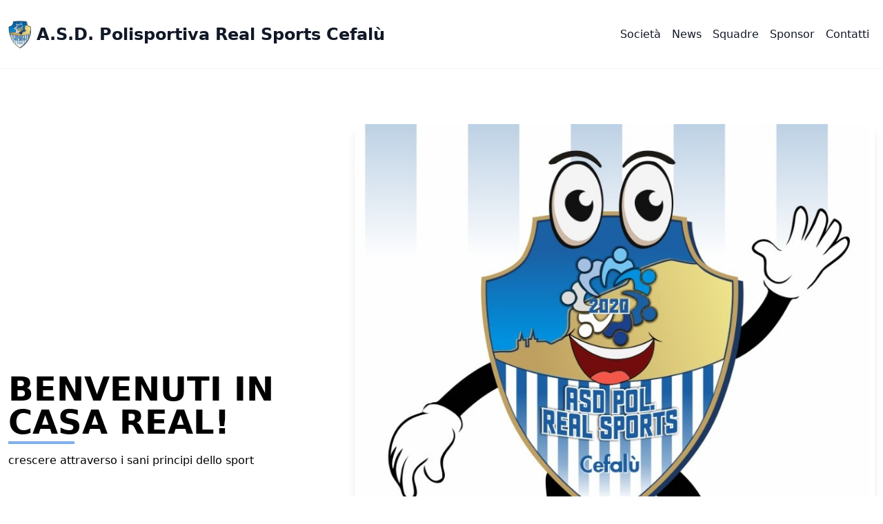

--- FILE ---
content_type: text/html
request_url: https://realsportscefalu.com/
body_size: 9016
content:
<!DOCTYPE html><html lang="en" translate="no" data-astro-cid-sckkx6r4 style="--primary-50: #fafcfe;--primary-100: #cee1f7;--primary-200: #b3d1f3;--primary-300: #99c1ef;--primary-400: #7fb0ea;--primary-500: #4a90e2;--primary-600: #2171ce;--primary-700: #1d62b3;--primary-800: #195499;--primary-900: #14457f;--accent-50: #fefce2;--accent-100: #fdf7b0;--accent-200: #fcf493;--accent-300: #fbf075;--accent-400: #faed57;--accent-500: #f8e71c;--accent-600: #d0c106;--accent-700: #b3a506;--accent-800: #958a05;--accent-900: #776e04;--textOnPrimary-50: #ffffff;--textOnPrimary-100: #ffffff;--textOnPrimary-200: #ffffff;--textOnPrimary-300: #ffffff;--textOnPrimary-400: #ffffff;--textOnPrimary-500: #ffffff;--textOnPrimary-600: #e0e0e0;--textOnPrimary-700: #d1d1d1;--textOnPrimary-800: #c2c2c2;--textOnPrimary-900: #b3b3b3;--textOnAccent-50: #fea0ab;--textOnAccent-100: #fe6d7f;--textOnAccent-200: #fd4f64;--textOnAccent-300: #fd314a;--textOnAccent-400: #fd122f;--textOnAccent-500: #d0021b;--textOnAccent-600: #930113;--textOnAccent-700: #75010f;--textOnAccent-800: #57010b;--textOnAccent-900: #380107;"> <head><meta charset="UTF-8"><meta name="description" content="Astro description"><meta name="viewport" content="width=device-width"><title>Home | A.S.D. Polisportiva Real Sports Cefalù</title><meta name="description" content="BENVENUTI IN CASA REAL!"><meta property="og:title" content="Home | A.S.D. Polisportiva Real Sports Cefalù"><meta property="og:type" content="website"><meta property="og:url" content="https://realsportscefalu.com/"><meta property="og:image"><meta property="og:description" content="BENVENUTI IN CASA REAL!"><link rel="icon" type="image/png" href="https://lh3.googleusercontent.com/lqsah9-Y48P9SCKzZ6q0DTLQA6R6hyGvfDj_BxX9ltOBCMsthoEHyjZoUN-8SO8v5lnErjMec8N3NtWgnMROUwBvY1tyeKOFn75HSw=s16-c"><link rel="stylesheet" href="https://unpkg.com/leaflet@1.9.4/dist/leaflet.css" integrity="sha256-p4NxAoJBhIIN+hmNHrzRCf9tD/miZyoHS5obTRR9BMY=" crossorigin=""><script src="https://unpkg.com/leaflet@1.9.4/dist/leaflet.js" integrity="sha256-20nQCchB9co0qIjJZRGuk2/Z9VM+kNiyxNV1lvTlZBo=" crossorigin=""></script><link rel="stylesheet" href="/_astro/index.8B6cqkwU.css" />
<style>html{font-family:system-ui,sans-serif}
</style><script type="module">document.addEventListener("DOMContentLoaded",()=>{const n=document.querySelector("#menu-open-btn"),t=document.querySelector("#menu-close-btn"),e=document.querySelector("#menu-mobile");n?.addEventListener("click",()=>{e?.classList.remove("hidden")}),t?.addEventListener("click",()=>{e?.classList.add("hidden")})});
</script></head> <body data-astro-cid-sckkx6r4 style="--primary-50: #fafcfe;--primary-100: #cee1f7;--primary-200: #b3d1f3;--primary-300: #99c1ef;--primary-400: #7fb0ea;--primary-500: #4a90e2;--primary-600: #2171ce;--primary-700: #1d62b3;--primary-800: #195499;--primary-900: #14457f;--accent-50: #fefce2;--accent-100: #fdf7b0;--accent-200: #fcf493;--accent-300: #fbf075;--accent-400: #faed57;--accent-500: #f8e71c;--accent-600: #d0c106;--accent-700: #b3a506;--accent-800: #958a05;--accent-900: #776e04;--textOnPrimary-50: #ffffff;--textOnPrimary-100: #ffffff;--textOnPrimary-200: #ffffff;--textOnPrimary-300: #ffffff;--textOnPrimary-400: #ffffff;--textOnPrimary-500: #ffffff;--textOnPrimary-600: #e0e0e0;--textOnPrimary-700: #d1d1d1;--textOnPrimary-800: #c2c2c2;--textOnPrimary-900: #b3b3b3;--textOnAccent-50: #fea0ab;--textOnAccent-100: #fe6d7f;--textOnAccent-200: #fd4f64;--textOnAccent-300: #fd314a;--textOnAccent-400: #fd122f;--textOnAccent-500: #d0021b;--textOnAccent-600: #930113;--textOnAccent-700: #75010f;--textOnAccent-800: #57010b;--textOnAccent-900: #380107;"> <nav class="bg-white text-gray-900 border-b border-slate-100 h-[100px] "> <div class="container mx-auto px-3 h-full"> <div class="flex justify-between items-center h-full"> <div class="flex"> <div> <a href="/" class="flex items-center"> <img src="https://lh3.googleusercontent.com/lqsah9-Y48P9SCKzZ6q0DTLQA6R6hyGvfDj_BxX9ltOBCMsthoEHyjZoUN-8SO8v5lnErjMec8N3NtWgnMROUwBvY1tyeKOFn75HSw" alt="Logo" class="h-8 sm:h-10 mr-2"> <h1 class="font-bold text-lg sm:text-2xl">A.S.D. Polisportiva Real Sports Cefalù</h1> </a> </div> </div> <button id="menu-open-btn" data-collapse-toggle="navbar-default" type="button" class="inline-flex items-center p-2 w-10 h-10 justify-center text-sm text-black rounded-lg md:hidden focus:outline-none focus:ring-2" aria-controls="navbar-default" aria-expanded="false"> <span class="sr-only">Open main menu</span> <svg class="w-5 h-5" aria-hidden="true" xmlns="http://www.w3.org/2000/svg" fill="none" viewBox="0 0 17 14"> <path stroke="currentColor" stroke-linecap="round" stroke-linejoin="round" stroke-width="2" d="M1 1h15M1 7h15M1 13h15"></path> </svg> </button> <div class="hidden md:w-auto md:static md:flex md:border-none overscroll-none md:overscroll-auto" id="menu"> <div class="flex items-center gap-2 lg:gap-4"> <a href="/club" class="p-2 hover:underline rounded transition font-medium duration-300 "> Società </a><a href="/news" class="p-2 hover:underline rounded transition font-medium duration-300 "> News </a><a href="/teams" class="p-2 hover:underline rounded transition font-medium duration-300 "> Squadre </a><a href="/sponsors" class="p-2 hover:underline rounded transition font-medium duration-300 "> Sponsor </a><a href="/contacts" class="p-2 hover:underline rounded transition font-medium duration-300 "> Contatti </a> </div> </div> <div id="menu-mobile" class="hidden fixed top-0 left-0 h-full w-full z-20 bg-white"> <div class="flex items-center justify-between h-[100px] px-3 border-b border-b-slate-100"> <div> <a href="/" class="flex items-center"> <img src="https://lh3.googleusercontent.com/lqsah9-Y48P9SCKzZ6q0DTLQA6R6hyGvfDj_BxX9ltOBCMsthoEHyjZoUN-8SO8v5lnErjMec8N3NtWgnMROUwBvY1tyeKOFn75HSw" alt="Logo" class="h-8 sm:h-10 mr-2"> <h1 class="font-bold text-lg sm:text-2xl"> A.S.D. Polisportiva Real Sports Cefalù </h1> </a> </div> <button id="menu-close-btn" type="button" class="inline-flex items-center p-2 w-10 h-10 justify-center text-sm text-slate-800 rounded-lg md:hidden focus:outline-none focus:ring-2" aria-controls="navbar-default" aria-expanded="false"> <span class="sr-only">Close main menu</span> <svg xmlns="http://www.w3.org/2000/svg" fill="none" viewBox="0 0 24 24" stroke-width="1.5" stroke="currentColor" class="w-6 h-6"> <path stroke-linecap="round" stroke-linejoin="round" d="M6 18 18 6M6 6l12 12"></path> </svg> </button> </div> <div class="flex flex-col gap-2 lg:gap-4 px-3 py-10"> <a href="/club" class="p-2 hover:underline rounded transition font-medium duration-300 text-lg "> Società </a><a href="/news" class="p-2 hover:underline rounded transition font-medium duration-300 text-lg "> News </a><a href="/teams" class="p-2 hover:underline rounded transition font-medium duration-300 text-lg "> Squadre </a><a href="/sponsors" class="p-2 hover:underline rounded transition font-medium duration-300 text-lg "> Sponsor </a><a href="/contacts" class="p-2 hover:underline rounded transition font-medium duration-300 text-lg "> Contatti </a> </div> </div> </div> </div> </nav>  <div class="min-h-[500px]" data-astro-cid-sckkx6r4 style="--primary-50: #fafcfe;--primary-100: #cee1f7;--primary-200: #b3d1f3;--primary-300: #99c1ef;--primary-400: #7fb0ea;--primary-500: #4a90e2;--primary-600: #2171ce;--primary-700: #1d62b3;--primary-800: #195499;--primary-900: #14457f;--accent-50: #fefce2;--accent-100: #fdf7b0;--accent-200: #fcf493;--accent-300: #fbf075;--accent-400: #faed57;--accent-500: #f8e71c;--accent-600: #d0c106;--accent-700: #b3a506;--accent-800: #958a05;--accent-900: #776e04;--textOnPrimary-50: #ffffff;--textOnPrimary-100: #ffffff;--textOnPrimary-200: #ffffff;--textOnPrimary-300: #ffffff;--textOnPrimary-400: #ffffff;--textOnPrimary-500: #ffffff;--textOnPrimary-600: #e0e0e0;--textOnPrimary-700: #d1d1d1;--textOnPrimary-800: #c2c2c2;--textOnPrimary-900: #b3b3b3;--textOnAccent-50: #fea0ab;--textOnAccent-100: #fe6d7f;--textOnAccent-200: #fd4f64;--textOnAccent-300: #fd314a;--textOnAccent-400: #fd122f;--textOnAccent-500: #d0021b;--textOnAccent-600: #930113;--textOnAccent-700: #75010f;--textOnAccent-800: #57010b;--textOnAccent-900: #380107;">  <section class="my-10"> <div class="container mx-auto px-3 py-10">  <div class="h-full flex items-center flex-col lg:flex-row gap-10 min-h-[400px]"> <div class="w-full lg:w-[40%] h-full flex flex-col justify-between"> <div> <h1 class="text-3xl md:text-5xl font-bold mb-1"> BENVENUTI IN CASA REAL! </h1> <div class="bg-primary-400 h-1 w-24"></div> <p class="text-2xl mt-3"><p>crescere attraverso i sani principi dello sport</p></p>  </div> </div> <div class="w-full lg:w-[60%]"> <img alt="Home page url" src="https://lh3.googleusercontent.com/eH4Zgalo4L5b2Phcc4W4o7CbGME24gAurkOj_Wqhb0TBkOL1sWn-QVOAnD8sdjEpbkUzJK0qBmBtB4DJUIfYzZCSgSFcq2fRXsc=s1100" class="w-full rounded shadow-lg"> </div> </div>  </div> </section> <section class="my-10"><div class="container mx-auto px-3 py-10"> <div class="mb-10 flex flex-col gap-2">  <h2 class="text-4xl font-semibold">Le ultime novità</h2> <div class="bg-primary-400 h-1 w-24"></div>  </div><div class="grid grid-cols-1 lg:grid-cols-3 xl:grid-cols-4 gap-8"><div><a class="grid grid-cols-[130px_auto] h-[130px] sm:grid-cols-[200px_auto] sm:h-[200px] md:grid-cols-[250px_auto] md:h-[250px] lg:grid-cols-1 lg:h-auto border border-slate-200 rounded overflow-hidden hover:bg-slate-100 transition-colors hover:border-slate-300 [&_h3]:hover:underline" href="news/finalmente"> <div class="bg-center bg-cover bg-no-repeat w-full pt-[100%]" style="background-image:url(https://lh3.googleusercontent.com/SaH5HuXm8LkIDrtDwERrGgeD7l2d6MRvRWGDyOSOLW75XjWYBTGBq6M0GubzaaW-eoRDKykvXddzxAg2CA7QnNql84oYP-mHKh3Zuw)"></div> <div class="p-3 md:p-4"> <div class="flex flex-row md:flex-col gap-2 md:gap-1 mb-2 items-center md:items-start"> <span class="font-regular uppercase py-1 px-2 bg-slate-100 text-xs rounded-lg text-slate-900 border"> Novità </span> <p class="text-slate-500 text-xs md:text-sm"> 09/08/2025 </p> </div> <h3 class="font-semibold mb-1 text-base sm:text-lg md:text-xl overflow-hidden line-clamp-2 w-full md:h-[60px]"> Finalmente! </h3> <p class="text-slate-500 text-sm overflow-hidden line-clamp-2 sm:line-clamp-3 md:line-clamp-5 md:text-base w-full md:h-[120px]"> Vieni a scopri il nuovo campo di calcio a 5/tennis, situato all&#39;interno del centro sportivo Real Sports Center a Cefalù, in via Dietro Castello.

Immerso in un’area verde di circa 15.000 metri quadrati, il campo offre superfici di ultima generazione e spazi confortevoli.

Troverai un&#39;atmosfera calorosa e familiare, ti sentirai subito a casa!

Unisciti a noi per vivere l’emozione del gioco in un ambiente rinnovato e accogliente! </p> </div> </a></div><div><a class="grid grid-cols-[130px_auto] h-[130px] sm:grid-cols-[200px_auto] sm:h-[200px] md:grid-cols-[250px_auto] md:h-[250px] lg:grid-cols-1 lg:h-auto border border-slate-200 rounded overflow-hidden hover:bg-slate-100 transition-colors hover:border-slate-300 [&_h3]:hover:underline" href="news/nuovo-partner"> <div class="bg-center bg-cover bg-no-repeat w-full pt-[100%]" style="background-image:url(https://lh3.googleusercontent.com/abQv4XLcop0Qs30R8ESueWucsAp6VQxNxfnsTIxAi0dEGevLFQSg5aoYV8UbZmuOGvdkwAIBQJGyxff03Pl_N9HawggyITfJSZKr)"></div> <div class="p-3 md:p-4"> <div class="flex flex-row md:flex-col gap-2 md:gap-1 mb-2 items-center md:items-start"> <span class="font-regular uppercase py-1 px-2 bg-slate-100 text-xs rounded-lg text-slate-900 border"> Novità </span> <p class="text-slate-500 text-xs md:text-sm"> 09/06/2025 </p> </div> <h3 class="font-semibold mb-1 text-base sm:text-lg md:text-xl overflow-hidden line-clamp-2 w-full md:h-[60px]"> Nuovo Partner </h3> <p class="text-slate-500 text-sm overflow-hidden line-clamp-2 sm:line-clamp-3 md:line-clamp-5 md:text-base w-full md:h-[120px]"> KEFAimmobiliare Nuovo Partner! 

Giuseppe Mangano, figlio del territorio e imprenditore di successo, ha scelto la bontà del nostro progetto per la diffusione e l’affermazione del proprio marchio e della propria attività, acquisendo anche una connotazione sportiva tale da assicurarle la distinzione dalle aziende sue concorrenti.

Puntare sul sociale è sempre una scelta vincente, complimenti Giuseppe! </p> </div> </a></div><div><a class="grid grid-cols-[130px_auto] h-[130px] sm:grid-cols-[200px_auto] sm:h-[200px] md:grid-cols-[250px_auto] md:h-[250px] lg:grid-cols-1 lg:h-auto border border-slate-200 rounded overflow-hidden hover:bg-slate-100 transition-colors hover:border-slate-300 [&_h3]:hover:underline" href="news/stage-under-19"> <div class="bg-center bg-cover bg-no-repeat w-full pt-[100%]" style="background-image:url(https://lh3.googleusercontent.com/KigzmN9qOD6nsOWTPooI-Bo60EG_KhQ2WS3U0rC9e2Z1Nje71eJB-OWBz5OYwyIznhWsqZoGgjL4CSlh5hZTdgbLWHyMeQNkExSAcA)"></div> <div class="p-3 md:p-4"> <div class="flex flex-row md:flex-col gap-2 md:gap-1 mb-2 items-center md:items-start"> <span class="font-regular uppercase py-1 px-2 bg-slate-100 text-xs rounded-lg text-slate-900 border"> Allenamenti </span> <p class="text-slate-500 text-xs md:text-sm"> 17/09/2024 </p> </div> <h3 class="font-semibold mb-1 text-base sm:text-lg md:text-xl overflow-hidden line-clamp-2 w-full md:h-[60px]"> STAGE UNDER 19 </h3> <p class="text-slate-500 text-sm overflow-hidden line-clamp-2 sm:line-clamp-3 md:line-clamp-5 md:text-base w-full md:h-[120px]"> CALCIO A 5




CAMPIONATO REGIONALE UNDER 19




La tua passione è il calcio a 5?




Vuoi dimostrare in campo il tuo valore?




Vieni a trovarci giovedi 19 e martedi 24, ore 18:00, c&#39;è una maglia che ti aspetta! </p> </div> </a></div><div><a class="grid grid-cols-[130px_auto] h-[130px] sm:grid-cols-[200px_auto] sm:h-[200px] md:grid-cols-[250px_auto] md:h-[250px] lg:grid-cols-1 lg:h-auto border border-slate-200 rounded overflow-hidden hover:bg-slate-100 transition-colors hover:border-slate-300 [&_h3]:hover:underline" href="news/open-day"> <div class="bg-center bg-cover bg-no-repeat w-full pt-[100%]" style="background-image:url(https://lh3.googleusercontent.com/LKtXa2ISFvQXLSf8IiHf9199teiP5-HhkbGgFuBtPdhdMKMUzANwqNaW4NfvKOT1Ru0lgi4Hvid63zqq14f9pERa2alPk-3tZ0md)"></div> <div class="p-3 md:p-4"> <div class="flex flex-row md:flex-col gap-2 md:gap-1 mb-2 items-center md:items-start"> <span class="font-regular uppercase py-1 px-2 bg-slate-100 text-xs rounded-lg text-slate-900 border"> Eventi </span> <p class="text-slate-500 text-xs md:text-sm"> 12/09/2024 </p> </div> <h3 class="font-semibold mb-1 text-base sm:text-lg md:text-xl overflow-hidden line-clamp-2 w-full md:h-[60px]"> OPEN DAY </h3> <p class="text-slate-500 text-sm overflow-hidden line-clamp-2 sm:line-clamp-3 md:line-clamp-5 md:text-base w-full md:h-[120px]"> PALAZZETTO DELLO SPORT &quot;M. TRICOLI &quot;





17 e 19 Settembre dalle ore 16:00 alle ore 19:00




Vi aspettiamo!







Finalmente si torna a fare sport in una delle strutture più importanti del territorio!







La società ringrazia la &quot;Città Metropolitana di Palermo&quot; per aver riaperto le porte di questo meraviglioso impianto sportivo. </p> </div> </a></div></div><div class="mt-10 flex justify-center"><a href="news" class="text-primary-400 font-semibold hover:underline">
Vedi tutti
</a></div> </div></section> <section class="bg-primary-500 text-text-on-primary-400 py-10"><div class="container mx-auto px-3 py-10"> <div class="mb-10 flex flex-col gap-2">  <h2 class="text-4xl font-semibold text-text-on-primary-400">Vieni a far parte della nostra famiglia!</h2> <div class="bg-accent-400 h-1 w-24"></div>  </div><div class="flex items-start flex-col lg:flex-row-reverse gap-10"><div class="w-full lg:w-[55%] h-full flex flex-col justify-between px-3"><div><p class="text-2xl"><p>Non perdere altro tempo</p></p><div class="mt-10 flex gap-4 flex-wrap"><div><a href="https://golee.it" target="_blank"><button class="bg-accent-500 hover:bg-accent-300 text-text-on-accent-500 p-4 rounded font-semibold shadow-lg">Iscriviti qui</button></a></div></div></div></div><div class="w-full lg:w-[45%]"><img alt="A.S.D. Polisportiva Real Sports Cefalù enroll image" src="https://lh3.googleusercontent.com/mMMqNNCeN4QXGGv0vB4zxyMVVO7E3gjIFy6UQby2fXY_wtoYISuGz7BCEkpv8vPi9C05l8HMbWWxUYLsK88iJeVTt6cISMu6JW6W" class="w-full rounded shadow-lg"></div></div> </div></section> <section class="my-10"><div class="container mx-auto px-3 py-10"> <div class="mb-10 flex flex-col gap-2">  <h2 class="text-4xl font-semibold">I nostri sponsor</h2> <div class="bg-primary-400 h-1 w-24"></div>  </div><div class="grid grid-cols-2 lg:grid-cols-4 gap-8"><a class="p-4 rounded cursor-pointer border hover:border-primary-400" href="https://www.facebook.com/letermeristorantecefalu?sfnsn=scwspwa" target="_blank" rel="nofollow noreferrer"> <div class="flex items-center justify-center overflow-hidden h-[250px] w-full"> <img alt="Le Terme Ristorante - Cefalù" src="https://lh3.googleusercontent.com/IigATWjBMp2MDZXLq-MBLJwDF6B69v9NnJCa3BoI49hVPt0B8ofXjLx-X01ansrWIkiqiauqJmb-pMURcUwYhF96WwsIXcLZpLdv" class="mx-auto max-w-full w-auto max-h-[200px]"> </div> <p class="font-medium text-md md:text-lg text-center mt-3 break-words"> Le Terme Ristorante - Cefalù </p> </a><a class="p-4 rounded cursor-pointer border hover:border-primary-400" href="https://www.piuenergia.it/" target="_blank" rel="nofollow noreferrer"> <div class="flex items-center justify-center overflow-hidden h-[250px] w-full"> <img alt="+ ENERGIA" src="https://lh3.googleusercontent.com/Jf0RgrqI9kBlicMtVd9kEW7-UpnPpiwrg3kGVbhsf8WlFtYz0tNNRDoPJGwKTWNbTFo6jU96_dvL97KyRKRfuSrlrwjdUY18q1bJ-A" class="mx-auto max-w-full w-auto max-h-[200px]"> </div> <p class="font-medium text-md md:text-lg text-center mt-3 break-words"> + ENERGIA </p> </a><a class="p-4 rounded cursor-pointer border hover:border-primary-400" href="https://alberidelparadiso.it/" target="_blank" rel="nofollow noreferrer"> <div class="flex items-center justify-center overflow-hidden h-[250px] w-full"> <img alt="ALBERI DEL PARADISO" src="https://lh3.googleusercontent.com/8hy9q8StuWT1nrGCRYvtpvwM4LB36LEick93clG8bbAxdG3Ipfzrd_T5w04nJp7yoyP7ZzgjfssP4gdyPMpjWeQ7dGBCfvS3Ybs" class="mx-auto max-w-full w-auto max-h-[200px]"> </div> <p class="font-medium text-md md:text-lg text-center mt-3 break-words"> ALBERI DEL PARADISO </p> </a><a class="p-4 rounded cursor-pointer border hover:border-primary-400" href="https://lecalette.it/" target="_blank" rel="nofollow noreferrer"> <div class="flex items-center justify-center overflow-hidden h-[250px] w-full"> <img alt="LE CALETTE" src="https://lh3.googleusercontent.com/TZMIMZHfwT36VAyComYLjelQ2ccBUaNNxMb4Oca0ZB4s2Fm4jglfvEo2CwMRYCUt7P4OUTynIZWsXR1K62hfB6-zpcoCpLqVoWl-NQ" class="mx-auto max-w-full w-auto max-h-[200px]"> </div> <p class="font-medium text-md md:text-lg text-center mt-3 break-words"> LE CALETTE </p> </a></div><div class="mt-10 flex justify-center"><a href="sponsors" class="text-primary-400 font-semibold hover:underline">
Vedi tutti
</a></div> </div></section>  </div> <footer class="bg-slate-100 border-t border-slate-200"> <div class="container mx-auto px-3 py-10">  <div class="flex flex-col gap-16 lg:flex-row lg:gap-8 justify-between"> <div> <a href="/" class="sm:flex flex-col sm:flex-row items-center gap-2"> <img src="https://lh3.googleusercontent.com/lqsah9-Y48P9SCKzZ6q0DTLQA6R6hyGvfDj_BxX9ltOBCMsthoEHyjZoUN-8SO8v5lnErjMec8N3NtWgnMROUwBvY1tyeKOFn75HSw" class="h-16 sm:h-8" alt="A.S.D. Polisportiva Real Sports Cefalù logo"> <p class="text-xl font-semibold text-slate-900"> A.S.D. Polisportiva Real Sports Cefalù </p> </a>  </div> <div> <h2 class="mb-6  font-semibold text-slate-900 ">Social</h2> <div class="text-sm text-slate-500"> <div class="mb-4"><a href="https://www.facebook.com/share/Fhg2mBLmFFTU8bpb/" target="_blank" class="hover:underline flex items-center gap-1 "><svg xmlns="http://www.w3.org/2000/svg" x="0px" y="0px" class="h-5 w-5" viewBox="0 0 50 50"><path d="M 25 3 C 12.861562 3 3 12.861562 3 25 C 3 36.019135 11.127533 45.138355 21.712891 46.728516 L 22.861328 46.902344 L 22.861328 29.566406 L 17.664062 29.566406 L 17.664062 26.046875 L 22.861328 26.046875 L 22.861328 21.373047 C 22.861328 18.494965 23.551973 16.599417 24.695312 15.410156 C 25.838652 14.220896 27.528004 13.621094 29.878906 13.621094 C 31.758714 13.621094 32.490022 13.734993 33.185547 13.820312 L 33.185547 16.701172 L 30.738281 16.701172 C 29.349697 16.701172 28.210449 17.475903 27.619141 18.507812 C 27.027832 19.539724 26.84375 20.771816 26.84375 22.027344 L 26.84375 26.044922 L 32.966797 26.044922 L 32.421875 29.564453 L 26.84375 29.564453 L 26.84375 46.929688 L 27.978516 46.775391 C 38.71434 45.319366 47 36.126845 47 25 C 47 12.861562 37.138438 3 25 3 z M 25 5 C 36.057562 5 45 13.942438 45 25 C 45 34.729791 38.035799 42.731796 28.84375 44.533203 L 28.84375 31.564453 L 34.136719 31.564453 L 35.298828 24.044922 L 28.84375 24.044922 L 28.84375 22.027344 C 28.84375 20.989871 29.033574 20.060293 29.353516 19.501953 C 29.673457 18.943614 29.981865 18.701172 30.738281 18.701172 L 35.185547 18.701172 L 35.185547 12.009766 L 34.318359 11.892578 C 33.718567 11.811418 32.349197 11.621094 29.878906 11.621094 C 27.175808 11.621094 24.855567 12.357448 23.253906 14.023438 C 21.652246 15.689426 20.861328 18.170128 20.861328 21.373047 L 20.861328 24.046875 L 15.664062 24.046875 L 15.664062 31.566406 L 20.861328 31.566406 L 20.861328 44.470703 C 11.816995 42.554813 5 34.624447 5 25 C 5 13.942438 13.942438 5 25 5 z"></path></svg>
Facebook
</a></div><div class="mb-4"><a href="https://www.instagram.com/realsportscefalu_asd?igsh=aHY0ODhkNGRiN3Q3" target="_blank" class="hover:underline flex items-center gap-1 "><svg xmlns="http://www.w3.org/2000/svg" x="0px" y="0px" class="h-5 w-5 " viewBox="0 0 50 50"><path d="M 16 3 C 8.8324839 3 3 8.8324839 3 16 L 3 34 C 3 41.167516 8.8324839 47 16 47 L 34 47 C 41.167516 47 47 41.167516 47 34 L 47 16 C 47 8.8324839 41.167516 3 34 3 L 16 3 z M 16 5 L 34 5 C 40.086484 5 45 9.9135161 45 16 L 45 34 C 45 40.086484 40.086484 45 34 45 L 16 45 C 9.9135161 45 5 40.086484 5 34 L 5 16 C 5 9.9135161 9.9135161 5 16 5 z M 37 11 A 2 2 0 0 0 35 13 A 2 2 0 0 0 37 15 A 2 2 0 0 0 39 13 A 2 2 0 0 0 37 11 z M 25 14 C 18.936712 14 14 18.936712 14 25 C 14 31.063288 18.936712 36 25 36 C 31.063288 36 36 31.063288 36 25 C 36 18.936712 31.063288 14 25 14 z M 25 16 C 29.982407 16 34 20.017593 34 25 C 34 29.982407 29.982407 34 25 34 C 20.017593 34 16 29.982407 16 25 C 16 20.017593 20.017593 16 25 16 z"></path></svg>
Instagram
</a></div> </div> </div> <div> <h2 class="mb-6 font-semibold text-slate-900">Contatti</h2> <ul class="text-slate-500 text-sm"> <li class="mb-4"> <a href="tel:+393939031450" class="hover:underline"> +393939031450 </a> </li> <li class="mb-4"> <a href="tel:+393481308690" class="hover:underline"> +393481308690 </a> </li> <li class="mb-4"> <a href="mailto:info@realsportscefalu.com" class="hover:underline lowercase"> info@realsportscefalu.com </a> </li> </ul> </div> </div> <hr class="my-6 border-slate-200 sm:mx-auto lg:my-8"> <div class="sm:flex sm:items-center sm:justify-between text-sm text-slate-500 sm:gap-5"> <div> <p>P. IVA: IT06891950823</p> </div> <span class="sm:text-center">© 2026 Powered by
<a href="https://golee.it/?utm_source=golee&#38;utm_medium=golee-web&#38;utm_campaign=61f01962fc4b490e482aa4a2" target="_blank" class="hover:underline text-[#fa6762] font-semibold">Golee</a>.
</span> </div>  </div> </footer> </body></html>